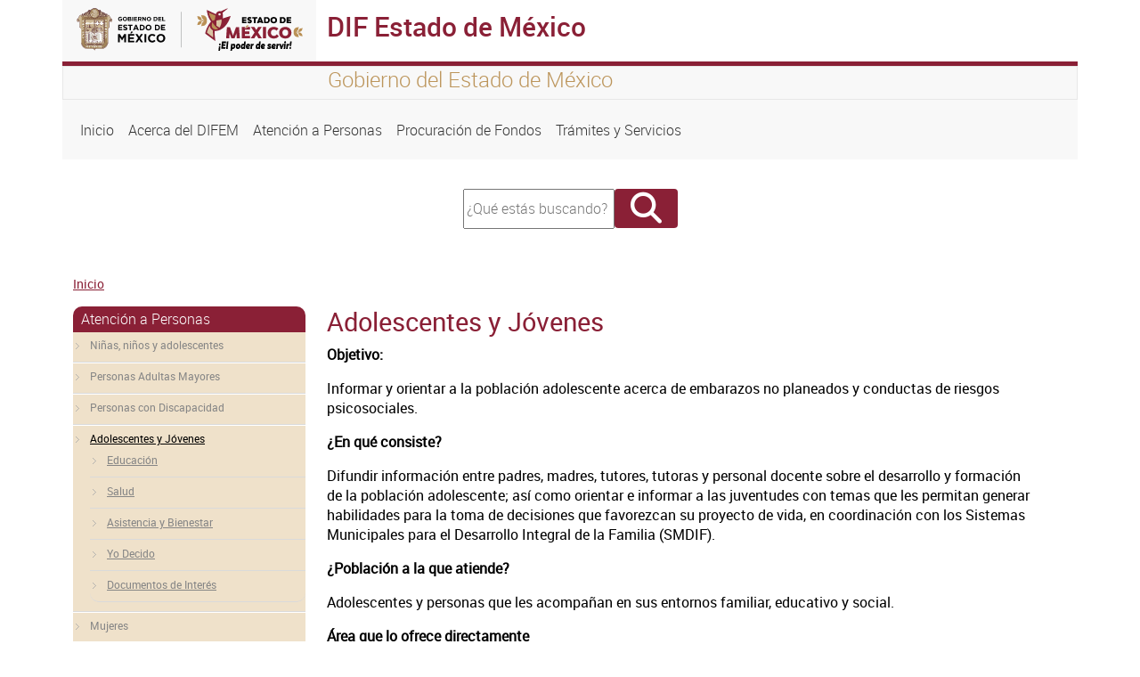

--- FILE ---
content_type: text/html; charset=UTF-8
request_url: https://difem.edomex.gob.mx/adolescentes-jovenes
body_size: 24479
content:
<!DOCTYPE html>
<html lang="es" dir="ltr" prefix="content: http://purl.org/rss/1.0/modules/content/  dc: http://purl.org/dc/terms/  foaf: http://xmlns.com/foaf/0.1/  og: http://ogp.me/ns#  rdfs: http://www.w3.org/2000/01/rdf-schema#  schema: http://schema.org/  sioc: http://rdfs.org/sioc/ns#  sioct: http://rdfs.org/sioc/types#  skos: http://www.w3.org/2004/02/skos/core#  xsd: http://www.w3.org/2001/XMLSchema# ">
  <head>
    <meta charset="utf-8" />
<script async src="https://www.googletagmanager.com/gtag/js?id=G-D6SXMB5K08"></script>
<script>window.dataLayer = window.dataLayer || [];function gtag(){dataLayer.push(arguments)};gtag("js", new Date());gtag("set", "developer_id.dMDhkMT", true);gtag("config", "G-D6SXMB5K08", {"groups":"default","page_placeholder":"PLACEHOLDER_page_location","allow_ad_personalization_signals":false});</script>
<meta name="MobileOptimized" content="width" />
<meta name="HandheldFriendly" content="true" />
<meta name="viewport" content="width=device-width, initial-scale=1.0" />
<link rel="icon" href="/sites/difem.edomex.gob.mx/files/indice_1.png" type="image/png" />
<link rel="canonical" href="http://difem.edomex.gob.mx/adolescentes-jovenes" />
<link rel="shortlink" href="http://difem.edomex.gob.mx/node/275" />

    <title>Adolescentes y Jóvenes |  DIF Estado de México </title>
    <link rel="stylesheet" media="all" href="/core/themes/stable/css/system/components/align.module.css?t8rhc1" />
<link rel="stylesheet" media="all" href="/core/themes/stable/css/system/components/fieldgroup.module.css?t8rhc1" />
<link rel="stylesheet" media="all" href="/core/themes/stable/css/system/components/container-inline.module.css?t8rhc1" />
<link rel="stylesheet" media="all" href="/core/themes/stable/css/system/components/clearfix.module.css?t8rhc1" />
<link rel="stylesheet" media="all" href="/core/themes/stable/css/system/components/details.module.css?t8rhc1" />
<link rel="stylesheet" media="all" href="/core/themes/stable/css/system/components/hidden.module.css?t8rhc1" />
<link rel="stylesheet" media="all" href="/core/themes/stable/css/system/components/item-list.module.css?t8rhc1" />
<link rel="stylesheet" media="all" href="/core/themes/stable/css/system/components/js.module.css?t8rhc1" />
<link rel="stylesheet" media="all" href="/core/themes/stable/css/system/components/nowrap.module.css?t8rhc1" />
<link rel="stylesheet" media="all" href="/core/themes/stable/css/system/components/position-container.module.css?t8rhc1" />
<link rel="stylesheet" media="all" href="/core/themes/stable/css/system/components/reset-appearance.module.css?t8rhc1" />
<link rel="stylesheet" media="all" href="/core/themes/stable/css/system/components/resize.module.css?t8rhc1" />
<link rel="stylesheet" media="all" href="/core/themes/stable/css/system/components/system-status-counter.css?t8rhc1" />
<link rel="stylesheet" media="all" href="/core/themes/stable/css/system/components/system-status-report-counters.css?t8rhc1" />
<link rel="stylesheet" media="all" href="/core/themes/stable/css/system/components/system-status-report-general-info.css?t8rhc1" />
<link rel="stylesheet" media="all" href="/core/themes/stable/css/system/components/tablesort.module.css?t8rhc1" />
<link rel="stylesheet" media="all" href="/core/themes/stable/css/views/views.module.css?t8rhc1" />
<link rel="stylesheet" media="all" href="/core/themes/stable/css/core/assets/vendor/normalize-css/normalize.css?t8rhc1" />
<link rel="stylesheet" media="all" href="/core/themes/stable/css/core/normalize-fixes.css?t8rhc1" />
<link rel="stylesheet" media="all" href="/core/themes/classy/css/components/action-links.css?t8rhc1" />
<link rel="stylesheet" media="all" href="/core/themes/classy/css/components/breadcrumb.css?t8rhc1" />
<link rel="stylesheet" media="all" href="/core/themes/classy/css/components/button.css?t8rhc1" />
<link rel="stylesheet" media="all" href="/core/themes/classy/css/components/collapse-processed.css?t8rhc1" />
<link rel="stylesheet" media="all" href="/core/themes/classy/css/components/container-inline.css?t8rhc1" />
<link rel="stylesheet" media="all" href="/core/themes/classy/css/components/details.css?t8rhc1" />
<link rel="stylesheet" media="all" href="/core/themes/classy/css/components/exposed-filters.css?t8rhc1" />
<link rel="stylesheet" media="all" href="/core/themes/classy/css/components/field.css?t8rhc1" />
<link rel="stylesheet" media="all" href="/core/themes/classy/css/components/form.css?t8rhc1" />
<link rel="stylesheet" media="all" href="/core/themes/classy/css/components/icons.css?t8rhc1" />
<link rel="stylesheet" media="all" href="/core/themes/classy/css/components/inline-form.css?t8rhc1" />
<link rel="stylesheet" media="all" href="/core/themes/classy/css/components/item-list.css?t8rhc1" />
<link rel="stylesheet" media="all" href="/core/themes/classy/css/components/link.css?t8rhc1" />
<link rel="stylesheet" media="all" href="/core/themes/classy/css/components/links.css?t8rhc1" />
<link rel="stylesheet" media="all" href="/core/themes/classy/css/components/menu.css?t8rhc1" />
<link rel="stylesheet" media="all" href="/core/themes/classy/css/components/more-link.css?t8rhc1" />
<link rel="stylesheet" media="all" href="/core/themes/classy/css/components/pager.css?t8rhc1" />
<link rel="stylesheet" media="all" href="/core/themes/classy/css/components/tabledrag.css?t8rhc1" />
<link rel="stylesheet" media="all" href="/core/themes/classy/css/components/tableselect.css?t8rhc1" />
<link rel="stylesheet" media="all" href="/core/themes/classy/css/components/tablesort.css?t8rhc1" />
<link rel="stylesheet" media="all" href="/core/themes/classy/css/components/tabs.css?t8rhc1" />
<link rel="stylesheet" media="all" href="/core/themes/classy/css/components/textarea.css?t8rhc1" />
<link rel="stylesheet" media="all" href="/core/themes/classy/css/components/ui-dialog.css?t8rhc1" />
<link rel="stylesheet" media="all" href="/core/themes/classy/css/components/messages.css?t8rhc1" />
<link rel="stylesheet" media="all" href="/core/themes/classy/css/components/node.css?t8rhc1" />
<link rel="stylesheet" media="all" href="/themes/seitheme3/bootstrap/css/bootstrap.min.css?t8rhc1" />
<link rel="stylesheet" media="all" href="/themes/seitheme3/fontawesome/css/all.min.css?t8rhc1" />
<link rel="stylesheet" media="all" href="/themes/seitheme3/css/style.css?t8rhc1" />

    
  </head>
  <body class="path-node page-node-type-page">
  <div class="containers">
    
        <a href="#main-content" class="visually-hidden focusable skip-link">
      Pasar al contenido principal
    </a>
    
      <div class="dialog-off-canvas-main-canvas" data-off-canvas-main-canvas>
    <div class="container">
  <div id="barraheader" class="row">
    <div class="col-xs-12 col-sm-12 col-md-12 col-lg 12 col-xl-12">
      
        <div class="row">
          <div id="logoheader" class="col-xs-12 col-sm-12 col-md-3 col-lg-3 col-xl-3">
          <a href=""><img src="/themes/seitheme3/logo.svg" class="img-fluid"></a>
        </div>
        <div class="sistemah1 bordetop col-xs-12 col-sm-12 col-md-9 col-lg-9 col-xl-9">
          <h1> DIF Estado de México </h1>
        </div>
        </div>
        <div class="row leyendatop">
          <div class="col-xs-12 col-sm-12 col-md-3 col-lg-3 col-xl-3">
          </div>
          <div id="slogan" class=" col-xs-12 col-sm-12 col-md-9 col-lg-9 col-xl-9">
          <h4>Gobierno del Estado de México</h4>  
          </div>
        </div> 
    </div>   
</div>
</div>


<div class="container">
  <div class="row menuprincipal">
  
    <div class="col-xs-12 col-sm-12 col-md-12 col-lg-12 col-xl-12">
       <div class="region region-menu">
    <nav role="navigation" aria-labelledby="block-seitheme3-main-menu-menu" id="block-seitheme3-main-menu" class="block block-menu navigation menu--main">
            
  <h2 class="visually-hidden" id="block-seitheme3-main-menu-menu">Navegación principal</h2>
  

        
            <nav class="navbar navbar-expand-lg">
    <button class="navbar-toggler" type="button" data-bs-toggle="collapse" data-bs-target="#navbarNav" aria-controls="navbarNav" aria-expanded="false" aria-label="Toggle navigation">
      <span class="navbar-toggler-icon"></span>
    </button>
    <div class="collapse navbar-collapse" id="navbarNav">
    <ul class="navbar-nav">
                
                  <li class="nav-item">
        
          <a  class="nav-link"  href="/">
            Inicio
          </a>
         </li>
              </li>
            
                  <li class="nav-item">
        
          <a  class="nav-link"  href="/acerca_de">
            Acerca del DIFEM
          </a>
         </li>
              </li>
            
                  <li class="nav-item">
        
          <a  class="nav-link"  href="/atencion_personas">
            Atención a Personas
          </a>
         </li>
              </li>
            
                  <li class="nav-item">
        
          <a  class="nav-link"  href="/fondos_donaciones">
            Procuración de Fondos
          </a>
         </li>
              </li>
            
                  <li class="nav-item">
        
          <a  class="nav-link"  href="/tramites_servicios">
            Trámites y Servicios
          </a>
         </li>
              </li>
          </ul>
          </nav>
      
  

  </nav>

  </div>

    </div>
    
  </div>
</div>
<div class="container">
  <div class="row ">
    <div class="col-xs-12 col-sm-12 col-md-12 col-lg-4 col-xl-4 ">
     
    </div>
    <div class="col-xs-12 col-sm-12 col-md-12 col-lg-4 col-xl-4 buscador">
        <div class="region region-buscador">
    <div class="search-block-form block block-search container-inline" data-drupal-selector="search-block-form" id="block-seitheme2-search-form" role="search">
  
    
      <form action="/search/node" method="get" id="search-block-form" accept-charset="UTF-8">
  <div class="js-form-item form-item js-form-type-search form-type-search js-form-item-keys form-item-keys form-no-label">
      <label for="edit-keys" class="visually-hidden">Buscar</label>
        <input title="Escriba lo que quiere buscar." data-drupal-selector="edit-keys" type="search" id="edit-keys" name="keys" value="" size="15" maxlength="128" class="form-search" placeholder="¿Qué estás buscando?" style="width:162px; height:39px;"/>

        </div>
<div data-drupal-selector="edit-actions" class="form-actions js-form-wrapper form-wrapper" id="edit-actions"><input class="fa button js-form-submit form-submit" data-drupal-selector="edit-submit" type="submit" id="edit-submit" value="" />
</div>

</form>

  </div>

  </div>

      <div class="redes" style="text-align:center; font-size:26px; margin-top:20px;">
                                             
      </div>
     </div>
     <div class="col-xs-12 col-sm-12 col-md-12 col-lg-4 col-xl-4 ">
      
     </div>
  </div>
</div>
<div class="container">
  <div class="row">
    <div class="col-xs-12 col-sm-12 col-md-12 col-lg-12 col-xl-12">  <div class="region region-breadcrumb">
    <div id="block-seitheme3-breadcrumbs" class="block block-system block-system-breadcrumb-block">
  
    
        <nav class="breadcrumb" role="navigation" aria-labelledby="system-breadcrumb">
    <h2 id="system-breadcrumb" class="visually-hidden">Sobrescribir enlaces de ayuda a la navegación</h2>
    <ol>
          <li>
                  <a href="/">Inicio</a>
              </li>
        </ol>
  </nav>

  </div>

  </div>
</div>
  </div>
</div>

<div class="container">
  <div class="row">
         <div id="right_a" class="col-xs-12 col-sm-12 col-md-3 col-lg-3 col-xl-3">
        <div class="region region-right-a">
    <nav role="navigation" aria-labelledby="block-seitheme2-menu-menu-atenci-n-a-personas-menu" id="block-seitheme2-menu-menu-atenci-n-a-personas" class="block block-menu navigation menu--menu-atenci-n-a-personas">
      
  <h2 id="block-seitheme2-menu-menu-atenci-n-a-personas-menu">Atención a Personas</h2>
  

        
              <ul class="menu">
                    <li class="menu-item menu-item--collapsed">
        <a href="/ninos-ninas-adolescentes" title="" data-drupal-link-system-path="node/404">Niñas, niños y adolescentes</a>
              </li>
                <li class="menu-item menu-item--collapsed">
        <a href="/adultos_mayores" title="" data-drupal-link-system-path="node/232">Personas Adultas Mayores</a>
              </li>
                <li class="menu-item menu-item--collapsed">
        <a href="/personas_discapacidad" title="" data-drupal-link-system-path="node/248">Personas con Discapacidad</a>
              </li>
                <li class="menu-item menu-item--expanded menu-item--active-trail">
        <a href="/adolescentes-jovenes" title="" data-drupal-link-system-path="node/275" class="is-active" aria-current="page">Adolescentes y Jóvenes</a>
                                <ul class="menu">
                    <li class="menu-item menu-item--collapsed">
        <a href="/jovenes_educacion" title="" data-drupal-link-system-path="node/276">Educación</a>
              </li>
                <li class="menu-item menu-item--collapsed">
        <a href="/jovenes_salud" title="" data-drupal-link-system-path="node/279">Salud</a>
              </li>
                <li class="menu-item menu-item--collapsed">
        <a href="/asistenacia_bienestar" title="" data-drupal-link-system-path="node/288">Asistencia y Bienestar</a>
              </li>
                <li class="menu-item">
        <a href="/yo-decido" title="" data-drupal-link-system-path="node/411">Yo Decido</a>
              </li>
                <li class="menu-item">
        <a href="/documentos_interes" title="" data-drupal-link-system-path="node/292">Documentos de Interés</a>
              </li>
        </ul>
  
              </li>
                <li class="menu-item menu-item--collapsed">
        <a href="/mujeres" title="" data-drupal-link-system-path="node/293">Mujeres</a>
              </li>
                <li class="menu-item menu-item--collapsed">
        <a href="/padres_familia" title="" data-drupal-link-system-path="node/308">Padres de Familia</a>
              </li>
        </ul>
  


  </nav>

  </div>

    </div>
    <main id="main" class="col-xs-12 col-sm-12 col-md-9 col-lg-9 col-xl-9">
        <div class="region region-content">
    <div id="block-seitheme3-page-title" class="block block-core block-page-title-block">
  
    
      
  <h2 class="page-title"><span property="dc:title" class="field field--name-title field--type-string field--label-hidden">Adolescentes y Jóvenes</span>
</h2>


  </div>
<div data-drupal-messages-fallback class="hidden"></div>
<div id="block-seitheme2-system-main" class="block block-system block-system-main-block">
  
    
      
<article data-history-node-id="275" about="/adolescentes-jovenes" typeof="foaf:Document" class="node node--type-page node--view-mode-full">

  
      <span property="dc:title" content="Adolescentes y Jóvenes" class="rdf-meta hidden"></span>


  
  <div class="node__content">
    
            <div property="content:encoded" class="clearfix text-formatted field field--name-body field--type-text-with-summary field--label-hidden field__item"><p class="rtejustify"><strong>Objetivo:</strong></p>
<p>Informar y orientar a la población adolescente acerca de embarazos no planeados y conductas de riesgos<br>psicosociales.</p>
<p class="rtejustify"><strong>¿En qué consiste?&nbsp;</strong></p>
<p>Difundir información entre padres, madres, tutores, tutoras y personal docente sobre el desarrollo y formación<br>de la población adolescente; así como orientar e informar a las juventudes con temas que les permitan generar<br>habilidades para la toma de decisiones que favorezcan su proyecto de vida, en coordinación con los Sistemas<br>Municipales para el Desarrollo Integral de la Familia (SMDIF).</p>
<p class="rtejustify"><strong>¿Población a la que atiende?</strong></p>
<p class="rtejustify">Adolescentes y personas que les acompañan en sus entornos familiar, educativo y social.</p>
<p class="rtejustify"><strong>Área que lo ofrece directamente</strong></p>
<p class="rtejustify">Adolescentes y personas que les acompañan en sus entornos familiar, educativo y social.</p>
<p class="rtejustify"><strong>Fecha de inicio:</strong></p>
<p class="rtejustify">2019</p>
<p class="rtejustify"><strong>Fecha de cierre:</strong></p>
<p class="rtejustify">Vigente</p>
<p class="rtejustify"><strong>Requisitos para la obtención del programa, apoyo o servicio:</strong></p>
<p class="rtejustify">Solicitar a la Dirección de Prevención y Bienestar familiar, a la Subdirección de Bienestar Familiar o al Departamento de Atención a la Mujer y al adolescente, a través de oficio o correo electrónico.</p>
<p class="rtejustify"><strong>Contacto:</strong></p>
<p>Tel.: 722 277 36 17.<br>Dirección: Departamento de Atención a la Mujer y al Adolescente, ubicado en Prolongación Andrés Quintana Roo<br>sur 905, colonia Villa Hogar, Toluca, Estado de México.<br>Correo: <a href="mailto:dif.bienfam@edomex.gob.mx">dif.bienfam@edomex.gob.mx</a></p>
<p class="rtejustify">&nbsp;</p>
<p class="rtejustify">&nbsp;</p>
<p class="rtejustify">&nbsp;</p>
</div>
      
  </div>

</article>

  </div>

  </div>

    </main> 

       
  </div>

 

</div>

<div id="secundarios" class="container">
  
  
</div> 


<footer  class="container">
  <div class="row fondofooter" >
   <div id="detallefooter" class="col-xs-12 col-sm-12 col-md-9 col-lg-9 col-xl-9" >
      <div  class="row">
  
            <div class="region region-footer">
    <div class="views-element-container block block-views block-views-blockfooter-block-1" id="block-views-block-footer-block-1">
  
    
      <div><div class="view view-footer view-id-footer view-display-id-block_1 js-view-dom-id-6d58d0c8e042e1ebeea6b8633f15e0d2af9ad24be72390eb3362764deade1a02">
  
    
      
      <div class="view-content">
          <div class="views-row"><div class="views-field views-field-body"><div class="field-content"><div class="row">
<div class="col-xs-12 col-sm-12 col-md-6 col-lg-3">
<h4>Conoce el estado</h4>
<div>
<ul class="lista">
<li><a href="http://edomex.gob.mx" target="_blank">Portal del Gobierno del Estado de México</a></li>
<li><a href="http://www.secogem.gob.mx/SAM/sit_atn_mex.asp" target="_blank">Quejas y Denuncias</a></li>
<li><a href="http://cemer.edomex.gob.mx/" target="_blank">Comisión Estatal de Mejora Regulatoria</a></li>
<li><a href="http://www.ipomex.org.mx/ipo3/lgt/indice/difem.web" target="_blank">Información Pública de Oficio Mexiquense</a></li>
<li><a href="http://www.saimex.org.mx/saimex/ciudadano/login.page" target="_blank">Solicitud de Información SAIMEX</a></li>
<li><a href="https://www.plataformadetransparencia.org.mx/" target="_blank">Plataforma Nacional de Transparencia</a></li>
<li><a href="https://www.sarcoem.org.mx/sarcoem/ciudadano/login.page" target="_blank">SARCOEM</a></li>
</ul>
</div>
</div>
<div class="col-xs-12 col-sm-12 col-md-6 col-lg-3">
<h4>Acerca del Sitio</h4>
<div>
<ul class="lista">
<li><a href="//difem.edomex.gob.mx/contactanos" target="_blank">Contáctanos</a></li>
<li><a href="//difem.edomex.gob.mx/sitemap" target="_blank">Mapa del sitio</a></li>
<li><a href="//difem.edomex.gob.mx/legales" target="_blank">Avisos legales</a></li>
<li><a href="//difem.edomex.gob.mx/acerca_sitio" target="_blank">Acerca del sitio</a></li>
</ul>
</div>
</div>
<div class="col-xs-12 col-sm-12 col-md-6 col-lg-3">
<h4>Contacto</h4>
<div>
<ul class="lista">
<li>Paseo Colón esquina Paseo Tollocan S/N Colonia Isidro Fabela</li>
<li>Toluca, Teléfonos:</li>
<li><a href="callto:017222173900">(722) 2173900&nbsp;</a>&nbsp;&nbsp;<br><a href="mailto:difem@edomex.gob.mx">difem@edomex.gob.mx</a></li>
</ul>
</div>
</div>
<div class="col-xs-12 col-sm-12 col-md-6 col-lg-3">
<h4>Enlaces de Interés</h4>
<div>
<ul class="lista">
<li><a href="http://datos.edomex.gob.mx/">Datos abiertos en el Estado</a></li>
<li><a href="http://ccg.edomex.gob.mx/">Centro de Colaboración Geoespacial</a></li>
<li><a href="/estadisticas">Estadísticas</a></li>
<li><a href="https://datos.gob.mx">Datos abiertos en México</a></li>
<li><a href="http://www.opendatafoundation.org/" target="_blank">Fundación de Datos Abiertos</a></li>
<li><a class="none-a-style" href="http://www.edomex.gob.mx/edictos" target="_blank">Edictos</a></li>
</ul>
</div>
</div>
<p>&nbsp;</p>
</div>
</div></div></div>

    </div>
  
          </div>
</div>

  </div>

  </div>

       
      </div>
   </div>
   <div id="identidad" class="col-xs-12 col-sm-12 col-md-3 col-lg-3 col-xl-3">
    <img id="logofooter" src="/themes/seitheme3/logo.svg" class="img-fluid">
        <div class="col-xs-12 col-sm-12 col-md-12 col-lg-12 col-xl-12 ">
      <div class="redes" style="text-align:center; font-size:26px; margin-top:20px;">
      
                                       
      </div>

    </div>
   </div>
  </div>
    <div class="row">
   <div id="footerbottom" class="col-xs-12 col-sm-12 col-md-12 col-lg-12 col-xl-12">
     <div class="region region-footer2">
    <div id="block-bloqueintegrados" class="block block-integrados block-bloque-integrados">
  
    
      <script>
jQuery.noConflict();
</script>
<script src="https://code.jquery.com/jquery-3.4.1.min.js" type="text/javascript"></script>
<script src="https://www.infomexsinaloa.org/accesibilidadweb/js_api.aspx?api_key=3593D8D5-74AC-4B70-BB37-A8E854CB1A61&amp;tipo=header&amp;aut=difem.edomex.gob.mx" type="text/javascript"></script>
<script src="https://www.infomexsinaloa.org/accesibilidadweb/js_api.aspx?api_key=3593D8D5-74AC-4B70-BB37-A8E854CB1A61&amp;tipo=body&amp;aut=difem.edomex.gob.mx" type="text/javascript"></script>
<script src="https://www.infomexsinaloa.org/accesibilidadweb/js_api.aspx?api_key=3593D8D5-74AC-4B70-BB37-A8E854CB1A61&amp;tipo=footer&amp;aut=difem.edomex.gob.mx" type="text/javascript"></script>
  </div>

  </div>

    <p>Algunos derechos reservados 2024. Gobierno del Estado de México</p>
    <img id="logoadem" src="/themes/seitheme3/imagenes/adem-footer.png" class="img-fluid">
    <p><a href="https://agenciadigital.edomex.gob.mx" target="_blank">Creado por la Agencia Digital del Estado de México</a></p>
   </div>
  </div>
</footer>

<style type="text/css">


@media (max-width: 575.98px) { 
.letreros h1,.letreros h2{text-align: center;}
}

// Small devices (landscape phones, less than 768px)
@media (max-width: 767.98px) {
.letreros h1,.letreros h2{text-align: center;}
}

// Medium devices (tablets, less than 992px)
@media (max-width: 991.98px) and(orientation:landscape){
.letreros h1,.letreros h2{text-align: center; display:block;margin-left: auto; margin-right: auto;}
}
@media (max-width: 991.98px) {
.letreros h1,.letreros h2{text-align: center; display:block;margin-left: auto; margin-right: auto;}
}

// Large devices (desktops, less than 1200px)
@media (max-width: 1199.98px) { ... }
</style>

  </div>

    
    </div>
    <script type="application/json" data-drupal-selector="drupal-settings-json">{"path":{"baseUrl":"\/","pathPrefix":"","currentPath":"node\/275","currentPathIsAdmin":false,"isFront":false,"currentLanguage":"es"},"pluralDelimiter":"\u0003","suppressDeprecationErrors":true,"google_analytics":{"account":"G-D6SXMB5K08","trackOutbound":true,"trackMailto":true,"trackTel":true,"trackDownload":true,"trackDownloadExtensions":"7z|aac|arc|arj|asf|asx|avi|bin|csv|doc(x|m)?|dot(x|m)?|exe|flv|gif|gz|gzip|hqx|jar|jpe?g|js|mp(2|3|4|e?g)|mov(ie)?|msi|msp|pdf|phps|png|ppt(x|m)?|pot(x|m)?|pps(x|m)?|ppam|sld(x|m)?|thmx|qtm?|ra(m|r)?|sea|sit|tar|tgz|torrent|txt|wav|wma|wmv|wpd|xls(x|m|b)?|xlt(x|m)|xlam|xml|z|zip","trackColorbox":true},"ajaxTrustedUrl":{"\/search\/node":true},"user":{"uid":0,"permissionsHash":"7a1dd813aac98e98475ea1e687b78210b34b37327ba61459caf7709eb85e2bb1"}}</script>
<script src="/core/assets/vendor/jquery/jquery.min.js?v=3.7.1"></script>
<script src="/sites/difem.edomex.gob.mx/files/languages/es_JBtLKFfR7_CSC74lh4t2zSYRhFl5zSpnwRqWCugTP_I.js?t8rhc1"></script>
<script src="/core/misc/drupalSettingsLoader.js?v=10.4.9"></script>
<script src="/core/misc/drupal.js?v=10.4.9"></script>
<script src="/core/misc/drupal.init.js?v=10.4.9"></script>
<script src="/modules/google_analytics/js/google_analytics.js?v=10.4.9"></script>
<script src="/themes/seitheme3/bootstrap/js/bootstrap.min.js?t8rhc1"></script>
<script src="/themes/seitheme3/js/sitio.js?t8rhc1"></script>

    
  </body>
</html>
